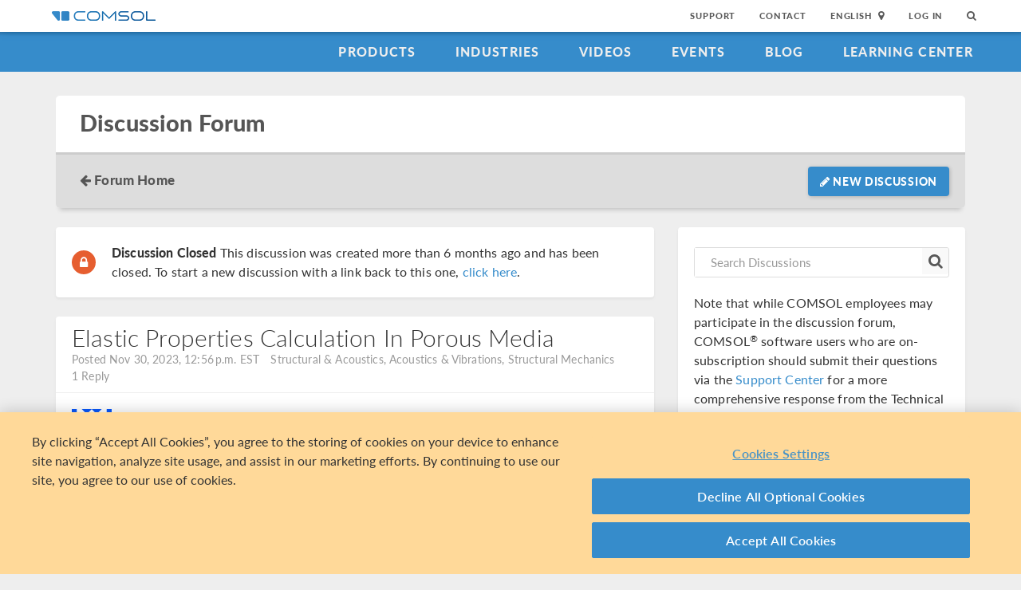

--- FILE ---
content_type: text/html; charset=UTF-8
request_url: https://www.comsol.com/forum/thread/332622/Elastic-Properties-Calculation-in-Porous-media?last=2023-11-30T19%3A38%3A46Z
body_size: 9711
content:
<!DOCTYPE html>
<html lang="en">
    <head>

    <meta http-equiv="X-UA-Compatible" content="IE=edge" />
    <meta charset="utf-8">

    <meta name="google-site-verification" content="z5hDfT_E7CX17oo2FoMdd5iDrIa5uO2zGiCVzApxl3w" />
    <meta name='yandex-verification' content='6172511f3cfa98fc' />
<script type="text/javascript" src="/js/cm-onetrust.js"></script>
<!-- OneTrust Cookies Consent Notice start -->
<script nonce="d5fWx3B+lL3PuPRmo4Q12Q==" type="text/javascript" src="https://cdn.cookielaw.org/consent/b607d1f6-07e9-4c9e-ac76-aaa4f63e55c3/OtAutoBlock.js" ></script>
<script nonce="d5fWx3B+lL3PuPRmo4Q12Q==" src="https://cdn.cookielaw.org/scripttemplates/otSDKStub.js" data-document-language="true" type="text/javascript" charset="UTF-8" data-domain-script="b607d1f6-07e9-4c9e-ac76-aaa4f63e55c3" ></script>

    <script type="text/javascript" nonce="d5fWx3B+lL3PuPRmo4Q12Q==">
    function OptanonWrapper() { }
        </script>
<!-- OneTrust Cookies Consent Notice end -->
<script type="text/plain" class='optanon-category-C0001' src="/js/onetrust/cat1.js"></script>
<script type="text/plain" class='optanon-category-C0002' src="/js/onetrust/cat2.js"></script>
<script type="text/plain" class='optanon-category-C0003' src="/js/onetrust/cat3.js"></script>
<script type="text/plain" class='optanon-category-C0004' src="/js/onetrust/cat4.js"></script>
    <title>Elastic Properties Calculation in Porous media</title>
    <meta name="viewport" content="width&#x3D;device-width,&#x20;initial-scale&#x3D;1.0">
<link rel="alternate" href="https://cn.comsol.com/forum/thread/332622/Elastic-Properties-Calculation-in-Porous-media?last=2023-11-30T19%3A38%3A46Z" hreflang="zh" />
<link rel="alternate" href="https://www.comsol.com/forum/thread/332622/Elastic-Properties-Calculation-in-Porous-media?last=2023-11-30T19%3A38%3A46Z" hreflang="en" />
<link rel="alternate" href="https://www.comsol.de/forum/thread/332622/Elastic-Properties-Calculation-in-Porous-media?last=2023-11-30T19%3A38%3A46Z" hreflang="de" />
<link rel="alternate" href="https://www.comsol.fr/forum/thread/332622/Elastic-Properties-Calculation-in-Porous-media?last=2023-11-30T19%3A38%3A46Z" hreflang="fr-FR" />
<link rel="alternate" href="https://www.comsol.it/forum/thread/332622/Elastic-Properties-Calculation-in-Porous-media?last=2023-11-30T19%3A38%3A46Z" hreflang="it" />
<link rel="alternate" href="https://www.comsol.jp/forum/thread/332622/Elastic-Properties-Calculation-in-Porous-media?last=2023-11-30T19%3A38%3A46Z" hreflang="ja" />

<script nonce="d5fWx3B+lL3PuPRmo4Q12Q==">
  var consoleOverride = window.console;
  window.console.log = function() { return };

    window.innerOnError = function(msg, url, lineNo, columnNo, error) {
        var message = {
            message:  msg,
            scriptUrl:  url,
            line:  lineNo,
            column: columnNo,
            error: error,
            documentUrl: window.location.href,
        };
        var msgString = JSON.stringify(message);

        httpRequest = new XMLHttpRequest();

        if (!httpRequest) {
            return false;
        }
        httpRequest.open('POST', '/js/onerror');
        httpRequest.setRequestHeader('Content-Type', 'application/x-www-form-urlencoded');
        httpRequest.send('msg=' + encodeURIComponent(msgString));
    };

    window.onerror = function(msg, url, lineNo, columnNo, error) {
        try {
            var string = msg.toLowerCase();
            var substring = "script error";
            //dont log script errors
            console.log(string.indexOf(substring));
            if (string.indexOf(substring) == -1){
                window.innerOnError(msg, url, lineNo, columnNo, error);
            }
        } catch(error) {
            //do nothing for now
        }
        return false;
    };
</script>

<script nonce='d5fWx3B+lL3PuPRmo4Q12Q=='>window.cmCssVersion = 'bootstrap3';</script>
<link href="https&#x3A;&#x2F;&#x2F;www.comsol.com&#x2F;forum&#x2F;thread&#x2F;332622&#x2F;elastic-properties-calculation-in-porous-media" rel="canonical">
<link href="&#x2F;images&#x2F;favicon.ico" rel="shortcut&#x20;icon" type="image&#x2F;vnd.microsoft.icon">
<link href="&#x2F;css&#x2F;bootstrap3-external-11577064255.css" media="all" rel="stylesheet" type="text&#x2F;css">
<link href="&#x2F;css&#x2F;easymde&#x2F;easymde.min.css,&#x2F;css&#x2F;codemirror&#x2F;spell-checker.css,&#x2F;css&#x2F;jquery-ui&#x2F;css&#x2F;ui-lightness&#x2F;jquery-ui-1.10.3.custom.css,&#x2F;css&#x2F;navigation.css,&#x2F;css&#x2F;navigation-bs3-11577064255.css" media="screen" rel="stylesheet" type="text&#x2F;css">
<link href="&#x2F;css&#x2F;print-11577064255.css" media="print" rel="stylesheet" type="text&#x2F;css"><script type="text&#x2F;javascript" src="&#x2F;js&#x2F;jquery.min.js,&#x2F;js&#x2F;forum&#x2F;common.js,&#x2F;js&#x2F;forum&#x2F;simplemde.js,&#x2F;js&#x2F;forum&#x2F;thread.js,&#x2F;js&#x2F;jquery-ui&#x2F;js&#x2F;jquery-ui.js,&#x2F;js&#x2F;jquery-file-upload&#x2F;jquery.fileupload.js,&#x2F;js&#x2F;cm-file-upload.js,&#x2F;js&#x2F;forum&#x2F;uploader-init.js,&#x2F;js&#x2F;easymde&#x2F;easymde.min.js,&#x2F;js&#x2F;bootstrap3&#x2F;bootstrap.min.js,&#x2F;js&#x2F;bootstrap-modal.js,&#x2F;js&#x2F;jquery-cookie&#x2F;cookie.js,&#x2F;js&#x2F;topnav.js,&#x2F;js&#x2F;general.js,&#x2F;js&#x2F;jquery.lazyload.js,&#x2F;js&#x2F;newsfeed.js,&#x2F;js&#x2F;modernizr&#x2F;webp-34146776859.js"></script>
<!--[if lt IE 9]><script type="text&#x2F;javascript" src="&#x2F;js&#x2F;html5-34146776859.js"></script><![endif]-->

<script type="text/javascript" src="//use.typekit.net/zhi5ori.js"></script><script type="text/javascript" nonce="d5fWx3B+lL3PuPRmo4Q12Q==">try{Typekit.load();}catch(e){}</script>

<script nonce="d5fWx3B+lL3PuPRmo4Q12Q==">var jsTrans = {"read-more":"Read More","read-less":"Read Less","next-btn":"Next","prev-btn":"Prev","close-btn":"Close"};</script>

<script script type='text/plain' class='cm-category-C0002' nonce="d5fWx3B+lL3PuPRmo4Q12Q==">
var isComsolVisitor = document.cookie.match('isComsolVisitor=true');
var _gaq = {push: function() {}};
if (!isComsolVisitor) {
    var _gaq = {
       push: function (p) { try {console.log('faux gaq: ', p);} catch (e) {} }
    }
    var ga = function () {}; //stop contact page from sending info to GA
} else {
    (function(i,s,o,g,r,a,m){i['GoogleAnalyticsObject']=r;i[r]=i[r]||function(){
    (i[r].q=i[r].q||[]).push(arguments)},i[r].l=1*new Date();a=s.createElement(o),
    m=s.getElementsByTagName(o)[0];a.async=1;a.src=g;
    let n=s.querySelector('[nonce]');n&&a.setAttribute('nonce',n.nonce||n.getAttribute('nonce'));
    m.parentNode.insertBefore(a,m)
    })(window,document,'script','//www.google-analytics.com/analytics.js','ga');

    ga('create', 'UA-828192-1', 'auto');
    ga('require', 'displayfeatures');
    ga('send', 'pageview');
}
</script>
<!-- Global site tag (gtag.js) - Google Analytics -->
<script type="text/plain" class="optanon-category-C0002" nonce="d5fWx3B+lL3PuPRmo4Q12Q==" 
    async src="https://www.googletagmanager.com/gtag/js?id=G-NKQQRF79PK"></script>
<script type="text/plain" class="cm-category-C0002" nonce="d5fWx3B+lL3PuPRmo4Q12Q==">
window.dataLayer = window.dataLayer || [];
function gtag(){dataLayer.push(arguments);}
gtag('js', new Date());

gtag('config', 'G-NKQQRF79PK');

const event = new Event("ga4_loaded");
window.dispatchEvent(event);
</script><script type="text/plain" nonce="d5fWx3B+lL3PuPRmo4Q12Q==" class="optanon-category-C0004">
!function(w, d) {
    if (!w.rdt) {
        var p = w.rdt = function() {
            p.sendEvent ? p.sendEvent.apply(p, arguments) : p.callQueue.push(arguments);
        };
        p.callQueue = [];
        var t = d.createElement("script");
        t.src = "https://www.redditstatic.com/ads/pixel.js";
        t.async = true;
        var s = d.getElementsByTagName("script")[0];
        s.parentNode.insertBefore(t, s);
    }
}(window, document);

rdt('init', 'a2_g8leh335h9kp');
rdt('track', 'PageVisit');
</script>
<!-- End Reddit Pixel --><script type="text/plain" nonce="d5fWx3B+lL3PuPRmo4Q12Q==" class="optanon-category-C0004">
  var _paq = window._paq = window._paq || [];
  _paq.push(['trackPageView']);
  _paq.push(['enableLinkTracking']);
  (function() {
    var u="https://analytics.comsol.com/";
    _paq.push(['setTrackerUrl', u+'matomo.php']);
    _paq.push(['setSiteId', '1']);
    var d=document, g=d.createElement('script'), s=d.getElementsByTagName('script')[0];
    g.async=true; g.src=u+'matomo.js'; s.parentNode.insertBefore(g,s);
  })();
  window.matomoEvent = function (params) {
    //params = ['trackEvent', 'event category', 'event action', 'event name', 'event value']
    _paq.push(params);
  }
</script>


<script type="application/ld+json" nonce="d5fWx3B+lL3PuPRmo4Q12Q==">
{
  "@context": "http://schema.org",
  "@type": "WebSite",
  "url": "http://www.comsol.com",
  "potentialAction": {
    "@type": "SearchAction",
    "target": "http://www.comsol.com/search/?s={search_term_string}",
    "query-input": "required name=search_term_string"
  }
}
</script>
</head>
    <body class="site-com layout-card">

        <!--googleoff: index-->
                        
    <div class="nav-toolbar">
        <a class="topnav-brand active" href="/"><img class="img-responsive center-block conf-comsol-logo logo-mTop" src="https://cdn.comsol.com/company/logo/comsol-logo-130x20.png" alt="COMSOL"></a>
        <!-- toggele search bar -->
        <div class="pull-right float-end nav-toolbar-links" style="display: none"  data-cm-search-bar="search">
            <div class="topnav-searchbar">
                <form class="" role="search" action="/search/">
                    <input type="text" class="hidden-search-input" data-cm-hidden-search data-hj-whitelist gaq-name="topNavDesktop" value="" name="s" placeholder="Search"><button class="search-submit" type="submit"><i class="fa fa-search"></i></button><span class="search-close" data-cm-search-toggle><i class="fa fa-times fa" aria-hidden="true"></i></span>
                </form>
            </div>
        </div>
        <!-- toolbar -->

                <ul class="pull-right float-end nav-toolbar-links" data-cm-search-bar="nav">
            <li class="tn-link" ><a href="/support">Support</a></li>
            <li class="tn-link" ><a href="/contact">Contact</a></li>
            <li class="tn-link location-select">
                <div>
                    <div class="location-btn" data-cm-lang-toggle>
                                                English<span>&nbsp;&nbsp;<i class="fa fa-map-marker fa-solid fa-location-dot"></i></span>
                    </div>
                    <ul style="display: none;" data-cm-lang-list>

                                                                                                        <li>
                                <a tabindex="-1" href="http://www.comsol.de/forum/thread/332622/Elastic-Properties-Calculation-in-Porous-media?last=2023-11-30T19%3A38%3A46Z&setlang=1" >Deutsch</a>
                            </li>
                                                                                <li>
                                <a tabindex="-1" href="http://www.comsol.com/forum/thread/332622/Elastic-Properties-Calculation-in-Porous-media?last=2023-11-30T19%3A38%3A46Z&setlang=1" >English</a>
                            </li>
                                                                                <li>
                                <a tabindex="-1" href="http://www.comsol.fr/forum/thread/332622/Elastic-Properties-Calculation-in-Porous-media?last=2023-11-30T19%3A38%3A46Z&setlang=1" >Français</a>
                            </li>
                                                                                <li>
                                <a tabindex="-1" href="http://www.comsol.it/forum/thread/332622/Elastic-Properties-Calculation-in-Porous-media?last=2023-11-30T19%3A38%3A46Z&setlang=1" >Italiano</a>
                            </li>
                                                                                <li>
                                <a tabindex="-1" href="http://www.comsol.jp/forum/thread/332622/Elastic-Properties-Calculation-in-Porous-media?last=2023-11-30T19%3A38%3A46Z&setlang=1" >日本語</a>
                            </li>
                                                                                <li>
                                <a tabindex="-1" href="http://cn.comsol.com/forum/thread/332622/Elastic-Properties-Calculation-in-Porous-media?last=2023-11-30T19%3A38%3A46Z&setlang=1" >中文</a>
                            </li>
                                                                   </ul>
                </div>
            </li><li class="tn-link tn-login-username" data-cm-logged-in style="display:none">
                    <em><a href="/access/" data-cm-access-full-name data-hj-suppress data-matomo-mask></a></em><span class="footerDivider">|</span>
            </li><li class="tn-link tn-logout-btn" data-cm-logged-in style="display:none">
                    <a href="/access/logout/">Log Out</a>
            </li><li class="tn-link" data-cm-logged-out>
                    <a href="/access/login">Log In</a>
                    </li><li class="tn-link topnav-search" data-cm-search-toggle><i class="fa fa-search" for="focus-input" aria-hidden="true"  ></i></li>
        </ul>

    </div><!-- nav-toolbar-->

    <!-- navbar -->
    <div class="nav-primary-links">
        <ul class="pull-right float-end bottom-nav-links">
            <li class="bn-link"><a href="/products" class="nav-link" >Products</a></li>
            <li class="bn-link"><a href="/industries" class="nav-link">Industries</a></li>
            <li class="bn-link"><a href="/videos" class="nav-link">Videos</a></li>
            <li class="bn-link"><a href="/events" class="nav-link">Events</a></li>
            <li class="bn-link"><a href="/blogs" class="nav-link">Blog</a></li>
            <li class="bn-link"><a href="/support/learning-center" class="nav-link">Learning Center</a></li>
        </ul>
    </div><!-- nav-prim -->

    <!-- mobile -->
    <div class="top-tool mobile-nav-toolbar">

        <!-- toggle search -->
        <div class="topnav-searchbar pull-right float-end" style="display: none"  data-cm-search-bar="search">
            <form class="" role="search" action="/search/">
                <input type="search" gaq-name="topNavDesktop" value="" name="s" placeholder="Search"><button class="search-submit" type="submit" ><i class="fa fa-search"></i></button><span class="search-close" data-cm-search-toggle><i class="fa fa-times" aria-hidden="true"></i></span>
            </form>
        </div>

        <div class="mobile-top" data-cm-search-bar="nav">
            <a class="topnav-brand active" href="/"><img class="img-responsive center-block conf-comsol-logo" src="https://cdn.comsol.com/company/logo/comsol-logo-130x20.png" alt="COMSOL"></a>
            <!-- menu and drop down -->

            <div class="menu-btn pull-right float-end" data-cm-menu-toggle>
                Menu
            </div>
            <div class="mobile-nav-primary-links" style="display: none;" data-cm-menu-list>
                <ul class="mobile-bottom-nav-links">
                    <li><a href="/products" class="nav-link">Products</a></li>
                    <li><a href="/industries" class="nav-link">Industries</a></li>
                    <li><a href="/videos" class="nav-link">Videos</a></li>
                    <li><a href="/events" class="nav-link">Events</a></li>
                    <li><a href="/blogs" class="nav-link">Blog</a></li>
                    <li><a href="/support/learning-center" class="nav-link">Learning Center</a></li>
                    <li><a href="/support" class="nav-link">Support</a></li>
                </ul>
            </div>
            <!--  -->
            <!-- search -->

            <div class="tn-link topnav-search pull-right float-end" data-cm-search-toggle><i class="fa fa-search" aria-hidden="true"></i></div>

        </div>
    </div><!-- mobile -->

    <div class="bottom-tool mobile-nav-toolbar">
        <ul class="pull-right float-end nav-toolbar-links">
                         <li class="tn-link tn-login-username" data-cm-logged-in style="display:none">
                    <em><a href="/access/" data-cm-access-full-name data-hj-suppress data-matomo-mask></a></em><span class="footerDivider">|</span>
        </li><li class="tn-link tn-logout-btn" data-cm-logged-in style="display:none">
                    <a href="/access/logout/">Log Out</a>
        </li>
        <li class="tn-link" data-cm-logged-out>
                    <a href="/access/login">Log In</a>
            </li>
            <li class="bn-link" ><a href="/contact" class="nav-link">Contact</a></li>
            <li class="bn-link">
                <div class="location-select">
                    <div class="location-btn mobile-btn-location" data-cm-lang-toggle>
                        <span><i class="fa fa-map-marker fa-solid fa-location-dot"></i></span>
                    </div>
                    <ul style="display: none;" data-cm-lang-list><!-- continents -->
                        <!--  -->
                                                                                                        <li>
                                <a tabindex="-1" href="http://www.comsol.de/forum/thread/332622/Elastic-Properties-Calculation-in-Porous-media?last=2023-11-30T19%3A38%3A46Z&setlang=1" >Deutsch</a>
                            </li>
                                                                                <li>
                                <a tabindex="-1" href="http://www.comsol.com/forum/thread/332622/Elastic-Properties-Calculation-in-Porous-media?last=2023-11-30T19%3A38%3A46Z&setlang=1" >English</a>
                            </li>
                                                                                <li>
                                <a tabindex="-1" href="http://www.comsol.fr/forum/thread/332622/Elastic-Properties-Calculation-in-Porous-media?last=2023-11-30T19%3A38%3A46Z&setlang=1" >Français</a>
                            </li>
                                                                                <li>
                                <a tabindex="-1" href="http://www.comsol.it/forum/thread/332622/Elastic-Properties-Calculation-in-Porous-media?last=2023-11-30T19%3A38%3A46Z&setlang=1" >Italiano</a>
                            </li>
                                                                                <li>
                                <a tabindex="-1" href="http://www.comsol.jp/forum/thread/332622/Elastic-Properties-Calculation-in-Porous-media?last=2023-11-30T19%3A38%3A46Z&setlang=1" >日本語</a>
                            </li>
                                                                                <li>
                                <a tabindex="-1" href="http://cn.comsol.com/forum/thread/332622/Elastic-Properties-Calculation-in-Porous-media?last=2023-11-30T19%3A38%3A46Z&setlang=1" >中文</a>
                            </li>
                                                                   </ul>
                </div>
            </li>
        </ul>
    </div>
<!--</nav> -->
                <!--googleon: index-->
        <div class="content">
            <div class="contentWindow">
                                
<script type="text/javascript" nonce="d5fWx3B+lL3PuPRmo4Q12Q==">
// show/hide for the 'report' block.
$( document ).ready(function() {
    $('[cm-reportButton]').on('click', function(event){
        event.preventDefault();
        $(this).closest('.forum-list-options').next('.reportBlock').toggle("blind", {}, 250);
    });
    $('[cm-reportCancel]').on('click', function(event){
        event.preventDefault();
        $(this).closest('.reportBlock').toggle("blind", {}, 250);
    });
});
</script>


<div class="container discussion-forum">
    <div class="card heading-card-forum">
    <div class="row">
        <div class="col-xs-12">
            <div class="heading-card-title">
                <h1><a href="/forum">Discussion Forum</a></h1>
            </div>

            <div class="heading-card-subtitle hidden-xs">

                <div class="row">
                    <div class="col-sm-9 col-xs-12">
                                                <i class="fa fa-arrow-left"></i> <a class="heading-card-subtitle-link left-side" href="/forum">Forum Home</a>
                                            </div>
                    <div class="col-sm-3 col-xs-12" >
                        <a href="/forum/thread/new" class="btn right-side" href="#registerblock"><i class="fa fa-pencil"></i> New Discussion</a>
                    </div>

                </div><!-- end row -->

            </div>
        </div><!-- end col-xs-12 -->
    </div><!-- end Row -->
</div><!-- end card -->
<!-- This ends the Title Bar -->

<div class="card heading-card-forum visible-xs">
    <div class="row heading-card-mobile-nav">
        <div class="col-xs-6">
            <a href="/forum/thread/new" class="btn"><i class="fa fa-pencil"></i> New Discussion</a>
        </div>
        <div class="col-xs-6">
            <a class="btn menu-toggle pull-right" data-toggle="collapse" href="#collapse-filters"><i class="fa fa-filter"></i> Filter</a>
        </div>
    </div><!-- end row -->
</div><!-- end card -->
<!-- This ends the Mobile Bar -->
 <!-- this header is the same on all forum pages -->
    <div class="spacer"></div>
    <div class="row">
        <!-- Main Column  -->
        <div class="col-xs-12 col-md-8 pull-left">
                                    <!-- begin alert box -->
                                    <div class="contentbox warning locked">
                <div class="inner">
                <p><strong>Discussion Closed</strong> This discussion was created more than 6 months ago and has been closed. To start a new discussion with a link back to this one, <a href="/forum/thread/new?ref=332622">click here</a>.</p>
                </div>
            </div>
                        <!-- end alert box  -->


            <!-- begin initial Discussion Post -->

            <div class="contentbox">
                <div class="contentbox-header">
                <h2>Elastic Properties Calculation in Porous media</h2>
                    <p class="postMeta">
                            <span class="date">Posted Nov 30, 2023, 12:56 p.m. EST</span>
                                                <span class="topics">Structural & Acoustics, Acoustics & Vibrations, Structural Mechanics</span>
                        <span class="version"></span>
                                                    <span class="replies">1 Reply </span>
                    </p>

                    
                </div>



                <div class="inner">                    <div class="clearfix forum-list-options row">
                        <div class="userInfo pull-left col-xs-12 col-sm-8">
                                                                                        <div class="forumAvatar pull-left"><img src="//gravatar.com/avatar/fd3ed138a6715fd37836146392ad2197?s=50&d=identicon&r=g&cgr=1"></div>
                                <span class="userName">
                                    Ali Madani                                </span>
                                                                                            
                            
                        </div>
                        <div class="userActions pull-right col-xs-12 col-sm-4">
                                                            <a href="/forum/thread/new/private/596572" class="pm">Send Private Message</a>
                                                                                    <a href="#" class="report" cm-reportButton>Flag post as spam</a>
                                                                                                            </div>
                    </div>
                                        <div class="reportBlock contentbox" cm-reportBox>
    <div class="inner" data-cm-report-form>
        <p>Please login with a confirmed email address before reporting spam</p>
    </div>
    <div class="inner" style="display:none" data-cm-report-form>
                <form method="post" name="abuse-form" action="&#x2F;forum&#x2F;report" class="reportForm" id="abuse-form"><input type="hidden" name="abuse-form" value=""><div class="form-errors"></div>                        <div class="form-group">
            <label><i class="fa fa-exclamation-triangle" aria-hidden="true"></i> <strong>Send a report to the moderators</strong></label>
            <textarea name="comments" id="comments" type="text" class="form-control" placeholder="Why are you reporting this post?" rows="6"></textarea>
            </div>
            <input type="hidden" name="messages_id" value="596572">
            <button type="button" class="btn btn-default cancelReport" cm-reportCancel>Cancel</button>
            <button type="submit" class="btn btn-primary sendReport">Report</button>
        </form>
        <!-- <div class="reportConfirmation">
            <p>Thank you. A COMSOL Forum moderator will review your report shortly.</p>
        </div> -->
    </div>
</div><!-- /.reportBlock -->
                                        <div class="postText">
                                                    <p>Hello Everyone,</p>

<p>I am doing a research on 2D and 3D porous media and in a part of this study I need to assess elastic properties of these models. I preferbably looking for sound velocity, Young modulus or any other elastic properties of these models. Following shows a similar model to my media.</p>

<p>What is your suggestion in terms of physics, study type and boundary conditions?</p>

<p>Thank you in advance for your help</p>
                                            </div>
                    <hr>
                                        <div>
                        <p class="postMeta">Attachments:</p>
                        <ul>
                                                <li><a target="_blank" href="/forum/thread/attachment/596572/screenshot-2023-11-30-at-10-38-18-am-5786e47.png">Screenshot 2023-11-30 at 10.38.18 AM.png</a></li>
                                                </ul>
                    </div>
                    <hr>
                                        <div class="postActions">
                                                                                            </div><!-- /.postActions -->
                                    </div><!-- /.inner -->
            </div><!-- /.contentbox -->
            <!-- end initial post -->
                        <div class="spacer"></div>
            <!-- Replies to Post -->
            <div class="contentbox">
                                    <div class="replyHeader"><span>1 Reply</span> <span>Last Post Nov 30, 2023, 2:38 p.m. EST</span></div>
                <div class="inner">
                        <!-- begin reply -->
<div id="reply-596592" class="postReply clearfix">    <div id="last-reply"></div>
                        <div class="clearfix forum-list-options row">
                            <div class="userInfo pull-left col-xs-8">
                                                                                        <div class="forumAvatar pull-left"><img src="/avatar/10411a3c8dfd1ac4d167e5cd8832e4e6?s=50&d=identicon&r=g&cgr=1"></div>
                                <span class="userName">Jeff Hiller</span>
                                                                                                                                                    <span class="userRank">COMSOL Employee</span>
                                                        </div>
                            <div class="userActions pull-right col-xs-4">
                                                                                                                                                </div>
                        </div><!-- /.contentbox-subheader -->
                                                <div class="reportBlock contentbox" cm-reportBox>
    <div class="inner" data-cm-report-form>
        <p>Please login with a confirmed email address before reporting spam</p>
    </div>
    <div class="inner" style="display:none" data-cm-report-form>
                <form method="post" name="abuse-form" action="&#x2F;forum&#x2F;report" class="reportForm" id="abuse-form"><input type="hidden" name="abuse-form" value=""><div class="form-errors"></div>                        <div class="form-group">
            <label><i class="fa fa-exclamation-triangle" aria-hidden="true"></i> <strong>Send a report to the moderators</strong></label>
            <textarea name="comments" id="comments" type="text" class="form-control" placeholder="Why are you reporting this post?" rows="6"></textarea>
            </div>
            <input type="hidden" name="messages_id" value="596592">
            <button type="button" class="btn btn-default cancelReport" cm-reportCancel>Cancel</button>
            <button type="submit" class="btn btn-primary sendReport">Report</button>
        </form>
        <!-- <div class="reportConfirmation">
            <p>Thank you. A COMSOL Forum moderator will review your report shortly.</p>
        </div> -->
    </div>
</div><!-- /.reportBlock -->
                                                <div>Posted:
                            <span data-cm-time-display="timeAgo" style="cursor:pointer">
                                2 years ago                            </span>
                            <span data-cm-time-display="fullDate" style="cursor:pointer; display:none">
                                Nov 30, 2023, 2:38 p.m. EST                            </span>
                        </div>
                        <div>Updated:
                            <span data-cm-time-display="timeAgo" style="cursor:pointer">
                                2 years ago                            </span>
                            <span data-cm-time-display="fullDate" style="cursor:pointer; display:none">
                                Nov 30, 2023, 2:38 p.m. EST                            </span>
                        </div>
                        <div class="postText">
                                                    <p>Hello Ali,</p>

<p>As a starting point, see my response in <a href="https://www.comsol.com/forum/thread/331111/thermal-conductivity-of-nanocomposite-matrix-particles?last=2023-10-23T13:39:43Z">this recent thread</a> on how to compute effective properties of inhomogeneous materials.</p>

<p>Best,</p>

<p>Jeff</p>
    -------------------<br>
    Jeff Hiller                                                </div>
                                                <div data-cm-quote-text="596592" style="display:none">
                            Hello Ali,

As a starting point, see my response in [this recent thread](https://www.comsol.com/forum/thread/331111/thermal-conductivity-of-nanocomposite-matrix-particles?last=2023-10-23T13:39:43Z) on how to compute effective properties of inhomogeneous materials.

Best,

Jeff                        </div>
                                                <div class="postActions clearfix pull-right">
                                                                                                            </div><!-- /.postActions -->
                                            </div><!-- /.postReply -->
<!-- end reply -->
                                                        </div><!-- /.inner -->
            </div>
            <!-- end replies -->
                        <div class="spacer"></div>
                        <div class="spacer"></div>
        </div> <!-- /.col-xs-12 / Main Column -->

        <!-- Sidebar -->
        <div class="col-xs-12 col-md-4 pull-right">

            <div class="contentbox forum-sidebar">
                <div class="inner">

    <form class="search-filter" action="/forum" method="GET">
        <input type="Search" placeholder="Search Discussions" name="s">
        <button class="search-icon"><i class="fa fa-search"></i></button>
    </form>

    <p>Note that while COMSOL employees may participate in the discussion forum, COMSOL<sup>&reg;</sup> software users who are on-subscription should submit their questions via the <a href="/support">Support Center</a> for a more comprehensive response from the Technical Support team.</p>
</p>

    <!-- <div class="forumBanner">
        <a href="/conference">
        <img src="//cdn.comsol.com/announcement-images/COMSOL_web_ConferenceGeneral.png">
        </a>
    </div> -->

            <div class="relatedContent">
            <h2>Suggested Content</h2>
            <ul>
                                    <li>
                    <span class="readTag">KNOWLEDGE BASE</span>
                    <a href="/support/knowledgebase/1265">Running COMSOL Multiphysics in an IPv6 Environment</a></li>
                                    <li>
                    <span class="readTag">FORUM</span>
                    <a href="/forum/thread/344181/elastic-properties-of-auxetic-structures?last=2024-10-24T18:06:09Z">Elastic Properties of Auxetic Structures</a></li>
                                    <li>
                    <span class="readTag">BLOG</span>
                    <a href="/blogs/modeling-darcian-and-non-darcian-flow-in-porous-media">Modeling Darcian and Non-Darcian Flow in Porous Media</a></li>
                                    <li>
                    <span class="readTag">KNOWLEDGE BASE</span>
                    <a href="/support/knowledgebase/828">Obtaining a HostID for Licensing</a></li>
                                    <li>
                    <span class="readTag">BLOG</span>
                    <a href="/blogs/how-to-model-heat-and-moisture-transport-in-porous-media-with-comsol">How to Model Heat and Moisture Transport in Porous Media with COMSOL®</a></li>
                            </ul>

        </div>
    
</div><!-- /.inner -->
            </div>

            
        </div> <!-- /.col-xs-12 /Sidebar -->

    </div><!-- /.row -->
</div><!-- /.container -->
<div class="doublespacer"></div>
                                <script nonce="d5fWx3B+lL3PuPRmo4Q12Q==">
                                    jQuery.post("/forum/thread/add-view/332622");
                                </script>


                <!--googleoff: index-->
                                <!--googleon: index-->

            </div>
        </div>

        <!--googleoff: index-->
        
<div class="footer-sitemap" role="footer">
    <div class="ftr-main">
        <div class="ftr-sections">
            <ul>
                <li class=" ftr-link-header">Product Information</li>

                <li class="ftr-link"><a href="/products" class=" nav-link "  >Products</a></li>
                <!-- <li class="ftr-link"><a href="/features-benefits/" class=" nav-link "  >Features and Benefits</a></li> -->
                <li class="ftr-link"><a href="/products/specifications/" class=" nav-link "  >Specification Chart</a></li>
                <li class="ftr-link"><a href="/products/licensing/" class=" nav-link "  >License Options</a></li>
                <li class="ftr-link"><a href="/system-requirements/" class=" nav-link "  >System Requirements</a></li>
                <li class="ftr-link"><a href="/release-history" class=" nav-link "  >Release History</a></li>
            </ul>
        </div
        ><div class="ftr-sections">
            <ul>
                <li class="ftr-link-header">Use Cases</li>

                <li class="ftr-link"><a href="/models/" class=" nav-link "  >Model and Application Files</a></li>
                <li class="ftr-link"><a href="/videos?type%5B%5D=videotype-product&type%5B%5D=videotype-modeldemo&s=" class=" nav-link "  >Product Demo Videos</a></li>
                <li class="ftr-link"><a href="/stories" class=" nav-link "  >User Stories</a></li>
                <li class="ftr-link"><a href="/papers-presentations" class=" nav-link "  >Papers and Research</a></li>
                <li class="ftr-link"><a href="/books" class=" nav-link "  >Books</a></li>
                <li class="ftr-link"><a href="/benefits/simulation-apps" class=" nav-link "  >Introducing Simulation Apps</a></li>
            </ul>
        </div
        ><div class="ftr-sections">
            <ul>
                <li class="ftr-link-header">Learn</li>
                
                <li class="ftr-link"><a href="/support/learning-center" class=" nav-link "  >Learning Center</a></li>
                <li class="ftr-link"><a href="/events/training-courses" class=" nav-link "  >Instructor-Led Training</a></li>
                <li class="ftr-link"><a href="/forum/" class=" nav-link "  >Discussion Forum</a></li>
                <li class="ftr-link"><a href="/community/exchange/" class=" nav-link "  >Application Exchange</a></li>
                <li class="ftr-link"><a href="/blogs" class=" nav-link "  >COMSOL Blog</a></li>
                <li class="ftr-link"><a href="/multiphysics" class=" nav-link "  >Multiphysics Cyclopedia</a></li>
            </ul>
        </div
        ><div class="ftr-sections">
            <ul>
                <li class="ftr-link-header">Events</li>

                
                <li class="ftr-link"><a href="/events/webinars" class=" nav-link "  >Webinars</a></li>
                <li class="ftr-link"><a href="/events/comsol-days/" class=" nav-link "  >COMSOL Days</a></li>
                <li class="ftr-link"><a href="/events" class=" nav-link "  >Events Calendar</a></li>
                <li class="ftr-link"><a href="/conference/" class=" nav-link "  >COMSOL Conference</a></li>
            </ul>
        </div
        ><div class="ftr-sections">
            <ul>
                <li class="ftr-link-header">Support and Services</li>

                <li class="ftr-link"><a href="/support" class=" nav-link "  >Support Center</a></li>
                <li class="ftr-link"><a href="/support/cases/" class=" nav-link "  >My Support Cases</a></li>
                <li class="ftr-link"><a href="/support/knowledgebase/browse/900/" class=" nav-link "  >Knowledge Base</a></li>
                <li class="ftr-link"><a href="/partners-consultants" class=" nav-link "  >Partners and Consultants</a></li>
                <li class="ftr-link"><a href="/documentation/" class=" nav-link "  >Documentation</a></li>
                <li class="ftr-link"><a href="/product-download/" class=" nav-link "  >Product Download</a></li>
            </ul>
        </div
        ><div class="ftr-sections">
            <ul>
                <li class="ftr-link-header">Company</li>

                <li class="ftr-link"><a href="/company/" class=" nav-link "  >About</a></li>
                <li class="ftr-link"><a href="/company/careers/" class=" nav-link "  >Careers</a></li>
                <li class="ftr-link"><a href="/press-releases" class=" nav-link "  >Press</a></li>
                <li class="ftr-link"><a href="/contact" class=" nav-link "  >Contact Us</a></li>
            </ul>
        </div>
    </div>
    <!-- <div class="ftr-social">
        <div class="footerSocialIcon"><a href="http://www.linkedin.com/company/comsol-inc-" target="_blank"><img src="//cdn.comsol.com/social/In-White-14px.png"></a></div>
        <div class="footerSocialIcon"><a href="https://plus.google.com/115989417062257642064?prsrc=3" rel="publisher" target="_top" style="text-decoration:none;">
        <img src="//ssl.gstatic.com/images/icons/gplus-16.png" alt="Google+" style="border:0;width:16px;height:16px;"/></a></div>
        <div class="footerSocialIcon"><a href="https://twitter.com/COMSOL_Inc" target="_blank"><img src="//cdn.comsol.com/social/Twitter_Social_Icon_Rounded_Square_White.png" width="32px"></a></div>
        <div class="footerSocialIcon"><a href="https://www.facebook.com/multiphysics" target="_blank"><img src="//cdn.comsol.com/social/FB-f-Logo__white_29.png"></a></div>
        <div class="footerSocialIcon"><a href="//www.comsol.com/blogs/" target="_blank"><i class="fa fa-rss-square fa-lg" aria-hidden="true"></i></div>
    </div> -->
    <hr class="footerhr">

    <div class="ftr-legal">
        <ul>
            <li class="footerAcess">
                <div data-cm-logged-in style="display:none">
                    <em><a href="/access/" data-cm-access-full-name data-hj-suppress data-matomo-mask></a></em> <span class="footerDivider">&nbsp;|&nbsp;</span> <a href="/access/logout/">Log Out</a>
                </div>

                <div data-cm-logged-out>
                    <a href="/access/">Log In</a>
                </div>
            </li>
            <li class="footerDivider">&nbsp;|&nbsp;</li>
            <li><a href="/company/privacy/" class=" nav-link "  >Privacy Policy</a></li>
            <li class="footerDivider">&nbsp;|&nbsp;</li>
            <li><a href="/trademarks/" class=" nav-link "  >Trademarks</a></li>
            <li class="footerDivider">&nbsp;|&nbsp;</li>
            <li>
<!-- OneTrust Cookies Settings button start -->
<span id="ot-sdk-btn" class="ot-sdk-show-settings" style="background-color:inherit"> Cookie Settings</span>
<!-- OneTrust Cookies Settings button end -->
            </li>
            <li class="footerCopyright">&copy; 2026  by COMSOL. All rights reserved</li>
        </ul>
    </div>
</div>
        <!--googleon: index-->

        <script type="text/plain" class="cm-category-C0004" nonce="d5fWx3B+lL3PuPRmo4Q12Q==">
/* <![CDATA[ */
var google_conversion_id = 1068323926;
var google_custom_params = window.google_tag_params;
var google_remarketing_only = true;
/* ]]> */
</script>
<script type="text/plain" class="optanon-category-C0004" nonce="d5fWx3B+lL3PuPRmo4Q12Q=="
    src="//www.googleadservices.com/pagead/conversion.js">
</script>
<noscript>
<div style="display:inline;">
<img height="1" width="1" style="border-style:none;" alt="" 
    src="//googleads.g.doubleclick.net/pagead/viewthroughconversion/1068323926/?value=0&amp;guid=ON&amp;script=0"/>
</div>
</noscript>        <script type="text/plain" nonce="d5fWx3B+lL3PuPRmo4Q12Q==" class="optanon-category-C0004">
_linkedin_partner_id = "1950202"; 
window._linkedin_data_partner_ids = window._linkedin_data_partner_ids || []; 
window._linkedin_data_partner_ids.push(_linkedin_partner_id); 
</script>
<script type="text/plain" nonce="d5fWx3B+lL3PuPRmo4Q12Q==" class="cm-category-C0004"> 
(function(l) {
if (!l){window.lintrk = function(a,b){window.lintrk.q.push([a,b])};
window.lintrk.q=[]}
var s = document.getElementsByTagName("script")[0];
var b = document.createElement("script");
b.type = "text/javascript";b.async = true;
b.nonce = "d5fWx3B+lL3PuPRmo4Q12Q==";
b.src = "https://snap.licdn.com/li.lms-analytics/insight.min.js";
s.parentNode.insertBefore(b, s);})(window.lintrk);
</script>
<noscript>
<img height="1" width="1" style="display:none;" alt="" src="https://px.ads.linkedin.com/collect/?pid=1950202&fmt=gif" />
</noscript>    </body>

</html>
<!-- generated: Mon, 19 Jan 2026 19:08:41 +0000 ++ '1768849721' ++ E ++ gentime:  0.073 -->
